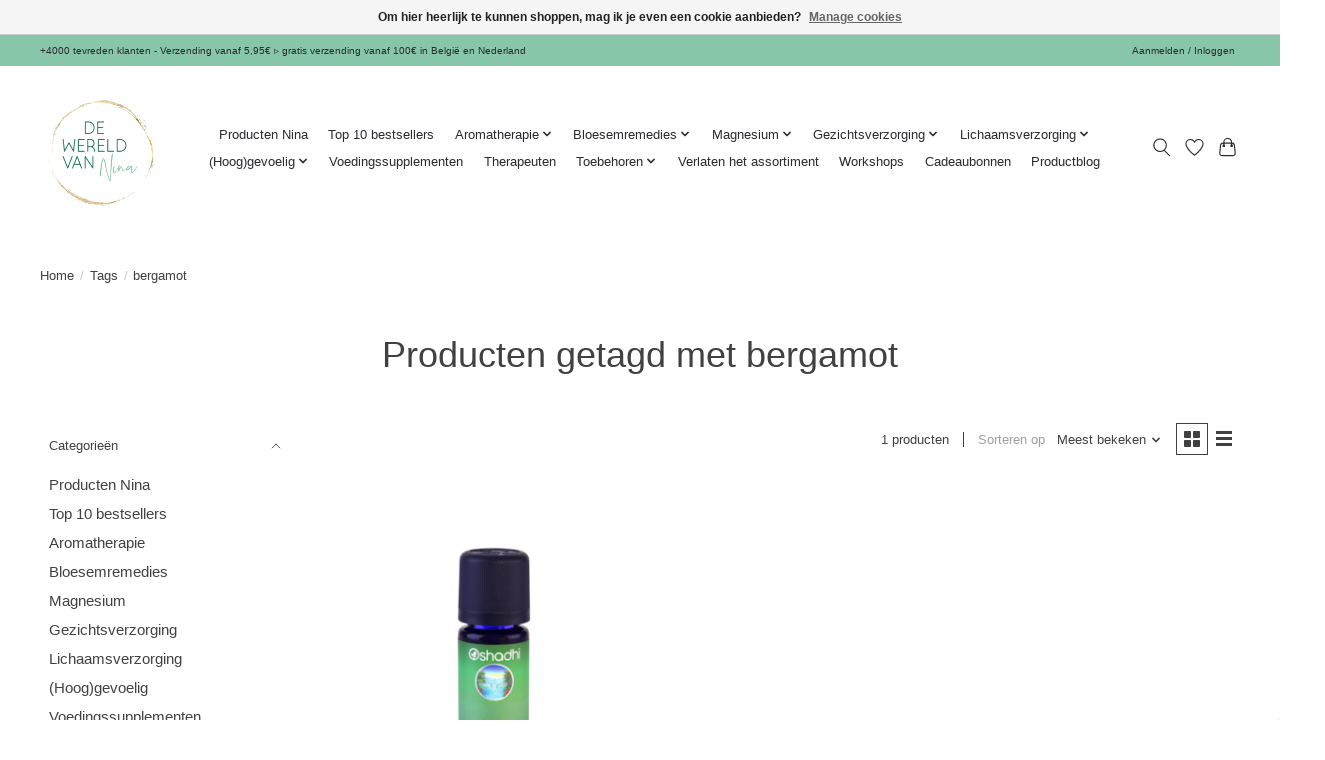

--- FILE ---
content_type: text/html;charset=utf-8
request_url: https://www.dewereldvannina.be/tags/bergamot/
body_size: 12008
content:
<!DOCTYPE html>
<html lang="nl">
  <head>
    <meta charset="utf-8"/>
<!-- [START] 'blocks/head.rain' -->
<!--

  (c) 2008-2026 Lightspeed Netherlands B.V.
  http://www.lightspeedhq.com
  Generated: 28-01-2026 @ 04:36:52

-->
<link rel="canonical" href="https://www.dewereldvannina.be/tags/bergamot/"/>
<link rel="alternate" href="https://www.dewereldvannina.be/index.rss" type="application/rss+xml" title="Nieuwe producten"/>
<link href="https://cdn.webshopapp.com/assets/cookielaw.css?2025-02-20" rel="stylesheet" type="text/css"/>
<meta name="robots" content="noodp,noydir"/>
<meta name="google-site-verification" content="-MZt-f5Lut5K80jUDPTKUeb408xWV4byVBY7eN82qd4"/>
<meta property="og:url" content="https://www.dewereldvannina.be/tags/bergamot/?source=facebook"/>
<meta property="og:site_name" content="De wereld van Nina"/>
<meta property="og:title" content="bergamot"/>
<meta property="og:description" content="Een heerlijke plek om even te verdwalen. Geniet van pure essentiele olien, fairtrade sheaboter, hydrolaten, magnesiumvlokken, badolie, kaarsen, bloesemremedies."/>
<script>
<meta name="facebook-domain-verification" content="imdpm3hbdagmlbl5p4z1gqgp831nzg" />
</script>
<script>
<!-- Google tag (gtag.js) -->
<script async src="https://www.googletagmanager.com/gtag/js?id=AW-938850465"></script>
<script>
    window.dataLayer = window.dataLayer || [];
    function gtag(){dataLayer.push(arguments);}
    gtag('js', new Date());

    gtag('config', 'AW-938850465');
</script>
</script>
<script src="https://app.dmws.plus/shop-assets/327870/dmws-plus-loader.js?id=5dda5c610d10b70be36d6731ae202b5a"></script>
<script>
<!-- TrustBox script -->
<script type="text/javascript" src="//widget.trustpilot.com/bootstrap/v5/tp.widget.bootstrap.min.js" async></script>
<!-- End TrustBox script -->
</script>
<!--[if lt IE 9]>
<script src="https://cdn.webshopapp.com/assets/html5shiv.js?2025-02-20"></script>
<![endif]-->
<!-- [END] 'blocks/head.rain' -->
    <title>bergamot - De wereld van Nina</title>
    <meta name="description" content="Een heerlijke plek om even te verdwalen. Geniet van pure essentiele olien, fairtrade sheaboter, hydrolaten, magnesiumvlokken, badolie, kaarsen, bloesemremedies." />
    <meta name="keywords" content="bergamot, zelfzorg, woelige tijden, aromatherapie, geuren, hydrolaten, hoogsensitiviteit, hsp, hooggevoelig, burn-out, depressie, vrouw-zijn, aarding, ontspanning, kristallen, etherische olieen, essentiele olien, oshadhi, findhorn essences, sheaboter" />
    <meta http-equiv="X-UA-Compatible" content="IE=edge">
    <meta name="viewport" content="width=device-width, initial-scale=1">
    <meta name="apple-mobile-web-app-capable" content="yes">
    <meta name="apple-mobile-web-app-status-bar-style" content="black">
    
    <script>document.getElementsByTagName("html")[0].className += " js";</script>

    <link rel="shortcut icon" href="https://cdn.webshopapp.com/shops/327870/themes/180855/v/1020668/assets/favicon.png?20221117173055" type="image/x-icon" />
    <link href='//fonts.googleapis.com/css?family=Nunito:400,300,600&display=swap' rel='stylesheet' type='text/css'>
<link href='//fonts.googleapis.com/css?family=Bad%20Script:400,300,600&display=swap' rel='stylesheet' type='text/css'>
    <link rel="stylesheet" href="https://cdn.webshopapp.com/assets/gui-2-0.css?2025-02-20" />
    <link rel="stylesheet" href="https://cdn.webshopapp.com/assets/gui-responsive-2-0.css?2025-02-20" />
    <link id="lightspeedframe" rel="stylesheet" href="https://cdn.webshopapp.com/shops/327870/themes/180855/assets/style.css?20260121105255" />
    <!-- browsers not supporting CSS variables -->
    <script>
      if(!('CSS' in window) || !CSS.supports('color', 'var(--color-var)')) {var cfStyle = document.getElementById('lightspeedframe');if(cfStyle) {var href = cfStyle.getAttribute('href');href = href.replace('style.css', 'style-fallback.css');cfStyle.setAttribute('href', href);}}
    </script>
    <link rel="stylesheet" href="https://cdn.webshopapp.com/shops/327870/themes/180855/assets/settings.css?20260121105255" />
    <link rel="stylesheet" href="https://cdn.webshopapp.com/shops/327870/themes/180855/assets/custom.css?20260121105255" />

    <script src="https://cdn.webshopapp.com/assets/jquery-1-9-1.js?2025-02-20"></script>
    <script src="https://cdn.webshopapp.com/assets/jquery-ui-1-10-1.js?2025-02-20"></script>

  </head>
  <body>
    
          <header class="main-header main-header--mobile js-main-header position-relative">
  <div class="main-header__top-section">
    <div class="main-header__nav-grid justify-between@md container max-width-lg text-xs padding-y-xxs">
      <div>+4000 tevreden klanten - Verzending vanaf 5,95€ ▹ gratis verzending vanaf 100€ in België en Nederland</div>
      <ul class="main-header__list flex-grow flex-basis-0 justify-end@md display@md">        
                
                        <li class="main-header__item"><a href="https://www.dewereldvannina.be/account/" class="main-header__link" title="Mijn account">Aanmelden / Inloggen</a></li>
      </ul>
    </div>
  </div>
  <div class="main-header__mobile-content container max-width-lg">
          <a href="https://www.dewereldvannina.be/" class="main-header__logo" title="De wereld van Nina - zelfzorg in woelige tijden">
        <img src="https://cdn.webshopapp.com/shops/327870/themes/180855/v/1852218/assets/logo.png?20230615201328" alt="De wereld van Nina - zelfzorg in woelige tijden">
              </a>
        
    <div class="flex items-center">
            <a href="https://www.dewereldvannina.be/account/wishlist/" class="main-header__mobile-btn js-tab-focus">
        <svg class="icon" viewBox="0 0 24 25" fill="none"><title>Ga naar verlanglijst</title><path d="M11.3785 4.50387L12 5.42378L12.6215 4.50387C13.6598 2.96698 15.4376 1.94995 17.4545 1.94995C20.65 1.94995 23.232 4.49701 23.25 7.6084C23.2496 8.53335 22.927 9.71432 22.3056 11.056C21.689 12.3875 20.8022 13.8258 19.7333 15.249C17.6019 18.0872 14.7978 20.798 12.0932 22.4477L12 22.488L11.9068 22.4477C9.20215 20.798 6.3981 18.0872 4.26667 15.249C3.1978 13.8258 2.31101 12.3875 1.69437 11.056C1.07303 9.71436 0.750466 8.53342 0.75 7.60848C0.767924 4.49706 3.34993 1.94995 6.54545 1.94995C8.56242 1.94995 10.3402 2.96698 11.3785 4.50387Z" stroke="currentColor" stroke-width="1.5" fill="none"/></svg>
        <span class="sr-only">Verlanglijst</span>
      </a>
            <button class="reset main-header__mobile-btn js-tab-focus" aria-controls="cartDrawer">
        <svg class="icon" viewBox="0 0 24 25" fill="none"><title>Winkelwagen in-/uitschakelen</title><path d="M2.90171 9.65153C3.0797 8.00106 4.47293 6.75 6.13297 6.75H17.867C19.527 6.75 20.9203 8.00105 21.0982 9.65153L22.1767 19.6515C22.3839 21.5732 20.8783 23.25 18.9454 23.25H5.05454C3.1217 23.25 1.61603 21.5732 1.82328 19.6515L2.90171 9.65153Z" stroke="currentColor" stroke-width="1.5" fill="none"/>
        <path d="M7.19995 9.6001V5.7001C7.19995 2.88345 9.4833 0.600098 12.3 0.600098C15.1166 0.600098 17.4 2.88345 17.4 5.7001V9.6001" stroke="currentColor" stroke-width="1.5" fill="none"/>
        <circle cx="7.19996" cy="10.2001" r="1.8" fill="currentColor"/>
        <ellipse cx="17.4" cy="10.2001" rx="1.8" ry="1.8" fill="currentColor"/></svg>
        <span class="sr-only">Winkelwagen</span>
              </button>

      <button class="reset anim-menu-btn js-anim-menu-btn main-header__nav-control js-tab-focus" aria-label="Toggle menu">
        <i class="anim-menu-btn__icon anim-menu-btn__icon--close" aria-hidden="true"></i>
      </button>
    </div>
  </div>

  <div class="main-header__nav" role="navigation">
    <div class="main-header__nav-grid justify-between@md container max-width-lg">
      <div class="main-header__nav-logo-wrapper flex-shrink-0">
        
                  <a href="https://www.dewereldvannina.be/" class="main-header__logo" title="De wereld van Nina - zelfzorg in woelige tijden">
            <img src="https://cdn.webshopapp.com/shops/327870/themes/180855/v/1852218/assets/logo.png?20230615201328" alt="De wereld van Nina - zelfzorg in woelige tijden">
                      </a>
              </div>
      
      <form action="https://www.dewereldvannina.be/search/" method="get" role="search" class="padding-y-md hide@md">
        <label class="sr-only" for="searchInputMobile">Zoeken</label>
        <input class="header-v3__nav-form-control form-control width-100%" value="" autocomplete="off" type="search" name="q" id="searchInputMobile" placeholder="Zoeken ...">
      </form>

      <ul class="main-header__list flex-grow flex-basis-0 flex-wrap justify-center@md">
        
        
                <li class="main-header__item">
          <a class="main-header__link" href="https://www.dewereldvannina.be/producten-nina/">
            Producten Nina                                    
          </a>
                  </li>
                <li class="main-header__item">
          <a class="main-header__link" href="https://www.dewereldvannina.be/top-10-bestsellers/">
            Top 10 bestsellers                                     
          </a>
                  </li>
                <li class="main-header__item js-main-nav__item">
          <a class="main-header__link js-main-nav__control" href="https://www.dewereldvannina.be/aromatherapie/">
            <span>Aromatherapie</span>            <svg class="main-header__dropdown-icon icon" viewBox="0 0 16 16"><polygon fill="currentColor" points="8,11.4 2.6,6 4,4.6 8,8.6 12,4.6 13.4,6 "></polygon></svg>                        <i class="main-header__arrow-icon" aria-hidden="true">
              <svg class="icon" viewBox="0 0 16 16">
                <g class="icon__group" fill="none" stroke="currentColor" stroke-linecap="square" stroke-miterlimit="10" stroke-width="2">
                  <path d="M2 2l12 12" />
                  <path d="M14 2L2 14" />
                </g>
              </svg>
            </i>
                        
          </a>
                    <ul class="main-header__dropdown">
            <li class="main-header__dropdown-item"><a href="https://www.dewereldvannina.be/aromatherapie/" class="main-header__dropdown-link hide@md">Alle Aromatherapie</a></li>
                        <li class="main-header__dropdown-item">
              <a class="main-header__dropdown-link" href="https://www.dewereldvannina.be/aromatherapie/aloe-vera-gels/">
                Aloë vera gels
                                              </a>

                          </li>
                        <li class="main-header__dropdown-item">
              <a class="main-header__dropdown-link" href="https://www.dewereldvannina.be/aromatherapie/aromabalsems/">
                Aromabalsems
                                              </a>

                          </li>
                        <li class="main-header__dropdown-item">
              <a class="main-header__dropdown-link" href="https://www.dewereldvannina.be/aromatherapie/aromarollers/">
                Aromarollers
                                              </a>

                          </li>
                        <li class="main-header__dropdown-item">
              <a class="main-header__dropdown-link" href="https://www.dewereldvannina.be/aromatherapie/aromasprays/">
                Aromasprays
                                              </a>

                          </li>
                        <li class="main-header__dropdown-item">
              <a class="main-header__dropdown-link" href="https://www.dewereldvannina.be/aromatherapie/bad-en-doucheolie/">
                Bad- en doucheolie
                                              </a>

                          </li>
                        <li class="main-header__dropdown-item">
              <a class="main-header__dropdown-link" href="https://www.dewereldvannina.be/aromatherapie/basisolie/">
                Basisolie
                                              </a>

                          </li>
                        <li class="main-header__dropdown-item">
              <a class="main-header__dropdown-link" href="https://www.dewereldvannina.be/aromatherapie/diffusers-aromabranders/">
                Diffusers &amp; aromabranders
                                              </a>

                          </li>
                        <li class="main-header__dropdown-item js-main-nav__item position-relative">
              <a class="main-header__dropdown-link js-main-nav__control flex justify-between " href="https://www.dewereldvannina.be/aromatherapie/essentiele-olien/">
                Essentiële oliën
                <svg class="dropdown__desktop-icon icon" aria-hidden="true" viewBox="0 0 12 12"><polyline stroke-width="1" stroke="currentColor" fill="none" stroke-linecap="round" stroke-linejoin="round" points="3.5 0.5 9.5 6 3.5 11.5"></polyline></svg>                                <i class="main-header__arrow-icon" aria-hidden="true">
                  <svg class="icon" viewBox="0 0 16 16">
                    <g class="icon__group" fill="none" stroke="currentColor" stroke-linecap="square" stroke-miterlimit="10" stroke-width="2">
                      <path d="M2 2l12 12" />
                      <path d="M14 2L2 14" />
                    </g>
                  </svg>
                </i>
                              </a>

                            <ul class="main-header__dropdown">
                <li><a href="https://www.dewereldvannina.be/aromatherapie/essentiele-olien/" class="main-header__dropdown-link hide@md">Alle Essentiële oliën</a></li>
                                <li><a class="main-header__dropdown-link" href="https://www.dewereldvannina.be/aromatherapie/essentiele-olien/essentiele-olien-enkelvoudig/">Essentiële oliën enkelvoudig</a></li>
                                <li><a class="main-header__dropdown-link" href="https://www.dewereldvannina.be/aromatherapie/essentiele-olien/essentiele-olien-synergieen/">Essentiële oliën synergieën</a></li>
                                <li><a class="main-header__dropdown-link" href="https://www.dewereldvannina.be/aromatherapie/essentiele-olien/essentiele-olie-in-jojobaolie/">Essentiële olie in jojobaolie</a></li>
                              </ul>
                          </li>
                        <li class="main-header__dropdown-item">
              <a class="main-header__dropdown-link" href="https://www.dewereldvannina.be/aromatherapie/hydrolaten/">
                Hydrolaten
                                              </a>

                          </li>
                        <li class="main-header__dropdown-item">
              <a class="main-header__dropdown-link" href="https://www.dewereldvannina.be/aromatherapie/massageolie/">
                Massageolie
                                              </a>

                          </li>
                        <li class="main-header__dropdown-item">
              <a class="main-header__dropdown-link" href="https://www.dewereldvannina.be/aromatherapie/natuurlijk-parfum/">
                Natuurlijk parfum
                                              </a>

                          </li>
                        <li class="main-header__dropdown-item">
              <a class="main-header__dropdown-link" href="https://www.dewereldvannina.be/aromatherapie/toebehoren/">
                Toebehoren
                                              </a>

                          </li>
                      </ul>
                  </li>
                <li class="main-header__item js-main-nav__item">
          <a class="main-header__link js-main-nav__control" href="https://www.dewereldvannina.be/bloesemremedies/">
            <span>Bloesemremedies</span>            <svg class="main-header__dropdown-icon icon" viewBox="0 0 16 16"><polygon fill="currentColor" points="8,11.4 2.6,6 4,4.6 8,8.6 12,4.6 13.4,6 "></polygon></svg>                        <i class="main-header__arrow-icon" aria-hidden="true">
              <svg class="icon" viewBox="0 0 16 16">
                <g class="icon__group" fill="none" stroke="currentColor" stroke-linecap="square" stroke-miterlimit="10" stroke-width="2">
                  <path d="M2 2l12 12" />
                  <path d="M14 2L2 14" />
                </g>
              </svg>
            </i>
                        
          </a>
                    <ul class="main-header__dropdown">
            <li class="main-header__dropdown-item"><a href="https://www.dewereldvannina.be/bloesemremedies/" class="main-header__dropdown-link hide@md">Alle Bloesemremedies</a></li>
                        <li class="main-header__dropdown-item">
              <a class="main-header__dropdown-link" href="https://www.dewereldvannina.be/bloesemremedies/aura-roomspray/">
                Aura &amp; roomspray
                                              </a>

                          </li>
                        <li class="main-header__dropdown-item">
              <a class="main-header__dropdown-link" href="https://www.dewereldvannina.be/bloesemremedies/remedies/">
                Remedies
                                              </a>

                          </li>
                        <li class="main-header__dropdown-item">
              <a class="main-header__dropdown-link" href="https://www.dewereldvannina.be/bloesemremedies/online-consult/">
                Online consult
                                              </a>

                          </li>
                      </ul>
                  </li>
                <li class="main-header__item js-main-nav__item">
          <a class="main-header__link js-main-nav__control" href="https://www.dewereldvannina.be/magnesium/">
            <span>Magnesium</span>            <svg class="main-header__dropdown-icon icon" viewBox="0 0 16 16"><polygon fill="currentColor" points="8,11.4 2.6,6 4,4.6 8,8.6 12,4.6 13.4,6 "></polygon></svg>                        <i class="main-header__arrow-icon" aria-hidden="true">
              <svg class="icon" viewBox="0 0 16 16">
                <g class="icon__group" fill="none" stroke="currentColor" stroke-linecap="square" stroke-miterlimit="10" stroke-width="2">
                  <path d="M2 2l12 12" />
                  <path d="M14 2L2 14" />
                </g>
              </svg>
            </i>
                        
          </a>
                    <ul class="main-header__dropdown">
            <li class="main-header__dropdown-item"><a href="https://www.dewereldvannina.be/magnesium/" class="main-header__dropdown-link hide@md">Alle Magnesium</a></li>
                        <li class="main-header__dropdown-item">
              <a class="main-header__dropdown-link" href="https://www.dewereldvannina.be/magnesium/oraal-supplement/">
                Oraal supplement
                                              </a>

                          </li>
                        <li class="main-header__dropdown-item">
              <a class="main-header__dropdown-link" href="https://www.dewereldvannina.be/magnesium/magnesiumolie/">
                Magnesiumolie
                                              </a>

                          </li>
                        <li class="main-header__dropdown-item">
              <a class="main-header__dropdown-link" href="https://www.dewereldvannina.be/magnesium/voetbadvlokken/">
                (Voet)badvlokken
                                              </a>

                          </li>
                        <li class="main-header__dropdown-item">
              <a class="main-header__dropdown-link" href="https://www.dewereldvannina.be/magnesium/lichaamsverzorging-met-magnesium/">
                Lichaamsverzorging met magnesium
                                              </a>

                          </li>
                        <li class="main-header__dropdown-item">
              <a class="main-header__dropdown-link" href="https://www.dewereldvannina.be/magnesium/spiergel/">
                Spiergel
                                              </a>

                          </li>
                      </ul>
                  </li>
                <li class="main-header__item js-main-nav__item">
          <a class="main-header__link js-main-nav__control" href="https://www.dewereldvannina.be/gezichtsverzorging/">
            <span>Gezichtsverzorging</span>            <svg class="main-header__dropdown-icon icon" viewBox="0 0 16 16"><polygon fill="currentColor" points="8,11.4 2.6,6 4,4.6 8,8.6 12,4.6 13.4,6 "></polygon></svg>                        <i class="main-header__arrow-icon" aria-hidden="true">
              <svg class="icon" viewBox="0 0 16 16">
                <g class="icon__group" fill="none" stroke="currentColor" stroke-linecap="square" stroke-miterlimit="10" stroke-width="2">
                  <path d="M2 2l12 12" />
                  <path d="M14 2L2 14" />
                </g>
              </svg>
            </i>
                        
          </a>
                    <ul class="main-header__dropdown">
            <li class="main-header__dropdown-item"><a href="https://www.dewereldvannina.be/gezichtsverzorging/" class="main-header__dropdown-link hide@md">Alle Gezichtsverzorging</a></li>
                        <li class="main-header__dropdown-item">
              <a class="main-header__dropdown-link" href="https://www.dewereldvannina.be/gezichtsverzorging/reiniger/">
                Reiniger
                                              </a>

                          </li>
                        <li class="main-header__dropdown-item">
              <a class="main-header__dropdown-link" href="https://www.dewereldvannina.be/gezichtsverzorging/toner/">
                Toner
                                              </a>

                          </li>
                        <li class="main-header__dropdown-item">
              <a class="main-header__dropdown-link" href="https://www.dewereldvannina.be/gezichtsverzorging/dag-nachtcreme/">
                Dag &amp; nachtcreme
                                              </a>

                          </li>
                        <li class="main-header__dropdown-item">
              <a class="main-header__dropdown-link" href="https://www.dewereldvannina.be/gezichtsverzorging/serum/">
                Serum
                                              </a>

                          </li>
                        <li class="main-header__dropdown-item">
              <a class="main-header__dropdown-link" href="https://www.dewereldvannina.be/gezichtsverzorging/probleemhuid/">
                Probleemhuid
                                              </a>

                          </li>
                        <li class="main-header__dropdown-item">
              <a class="main-header__dropdown-link" href="https://www.dewereldvannina.be/gezichtsverzorging/lippenverzorging/">
                Lippenverzorging
                                              </a>

                          </li>
                        <li class="main-header__dropdown-item">
              <a class="main-header__dropdown-link" href="https://www.dewereldvannina.be/gezichtsverzorging/accessoires/">
                Accessoires
                                              </a>

                          </li>
                      </ul>
                  </li>
                <li class="main-header__item js-main-nav__item">
          <a class="main-header__link js-main-nav__control" href="https://www.dewereldvannina.be/lichaamsverzorging/">
            <span>Lichaamsverzorging</span>            <svg class="main-header__dropdown-icon icon" viewBox="0 0 16 16"><polygon fill="currentColor" points="8,11.4 2.6,6 4,4.6 8,8.6 12,4.6 13.4,6 "></polygon></svg>                        <i class="main-header__arrow-icon" aria-hidden="true">
              <svg class="icon" viewBox="0 0 16 16">
                <g class="icon__group" fill="none" stroke="currentColor" stroke-linecap="square" stroke-miterlimit="10" stroke-width="2">
                  <path d="M2 2l12 12" />
                  <path d="M14 2L2 14" />
                </g>
              </svg>
            </i>
                        
          </a>
                    <ul class="main-header__dropdown">
            <li class="main-header__dropdown-item"><a href="https://www.dewereldvannina.be/lichaamsverzorging/" class="main-header__dropdown-link hide@md">Alle Lichaamsverzorging</a></li>
                        <li class="main-header__dropdown-item">
              <a class="main-header__dropdown-link" href="https://www.dewereldvannina.be/lichaamsverzorging/bad-en-doucheolie/">
                Bad- en doucheolie
                                              </a>

                          </li>
                        <li class="main-header__dropdown-item">
              <a class="main-header__dropdown-link" href="https://www.dewereldvannina.be/lichaamsverzorging/badzout/">
                Badzout
                                              </a>

                          </li>
                        <li class="main-header__dropdown-item">
              <a class="main-header__dropdown-link" href="https://www.dewereldvannina.be/lichaamsverzorging/body-massageolie/">
                Body &amp; massageolie
                                              </a>

                          </li>
                        <li class="main-header__dropdown-item">
              <a class="main-header__dropdown-link" href="https://www.dewereldvannina.be/lichaamsverzorging/deodorant/">
                Deodorant
                                              </a>

                          </li>
                        <li class="main-header__dropdown-item">
              <a class="main-header__dropdown-link" href="https://www.dewereldvannina.be/lichaamsverzorging/hand-bodylotion/">
                Hand &amp; bodylotion
                                              </a>

                          </li>
                        <li class="main-header__dropdown-item js-main-nav__item position-relative">
              <a class="main-header__dropdown-link js-main-nav__control flex justify-between " href="https://www.dewereldvannina.be/lichaamsverzorging/mama-baby/">
                Mama &amp; baby
                <svg class="dropdown__desktop-icon icon" aria-hidden="true" viewBox="0 0 12 12"><polyline stroke-width="1" stroke="currentColor" fill="none" stroke-linecap="round" stroke-linejoin="round" points="3.5 0.5 9.5 6 3.5 11.5"></polyline></svg>                                <i class="main-header__arrow-icon" aria-hidden="true">
                  <svg class="icon" viewBox="0 0 16 16">
                    <g class="icon__group" fill="none" stroke="currentColor" stroke-linecap="square" stroke-miterlimit="10" stroke-width="2">
                      <path d="M2 2l12 12" />
                      <path d="M14 2L2 14" />
                    </g>
                  </svg>
                </i>
                              </a>

                            <ul class="main-header__dropdown">
                <li><a href="https://www.dewereldvannina.be/lichaamsverzorging/mama-baby/" class="main-header__dropdown-link hide@md">Alle Mama &amp; baby</a></li>
                                <li><a class="main-header__dropdown-link" href="https://www.dewereldvannina.be/lichaamsverzorging/mama-baby/mama/">Mama</a></li>
                                <li><a class="main-header__dropdown-link" href="https://www.dewereldvannina.be/lichaamsverzorging/mama-baby/baby/">Baby</a></li>
                              </ul>
                          </li>
                        <li class="main-header__dropdown-item">
              <a class="main-header__dropdown-link" href="https://www.dewereldvannina.be/lichaamsverzorging/probleemhuid/">
                Probleemhuid
                                              </a>

                          </li>
                        <li class="main-header__dropdown-item">
              <a class="main-header__dropdown-link" href="https://www.dewereldvannina.be/lichaamsverzorging/shampoobars/">
                Shampoo(bars)
                                              </a>

                          </li>
                        <li class="main-header__dropdown-item">
              <a class="main-header__dropdown-link" href="https://www.dewereldvannina.be/lichaamsverzorging/zeepbar/">
                Zeepbar
                                              </a>

                          </li>
                        <li class="main-header__dropdown-item">
              <a class="main-header__dropdown-link" href="https://www.dewereldvannina.be/lichaamsverzorging/zomerproducten/">
                Zomerproducten
                                              </a>

                          </li>
                        <li class="main-header__dropdown-item">
              <a class="main-header__dropdown-link" href="https://www.dewereldvannina.be/lichaamsverzorging/voetverzorging/">
                Voetverzorging
                                              </a>

                          </li>
                        <li class="main-header__dropdown-item">
              <a class="main-header__dropdown-link" href="https://www.dewereldvannina.be/lichaamsverzorging/accessoires/">
                Accessoires
                                              </a>

                          </li>
                      </ul>
                  </li>
                <li class="main-header__item js-main-nav__item">
          <a class="main-header__link js-main-nav__control" href="https://www.dewereldvannina.be/hooggevoelig/">
            <span>(Hoog)gevoelig</span>            <svg class="main-header__dropdown-icon icon" viewBox="0 0 16 16"><polygon fill="currentColor" points="8,11.4 2.6,6 4,4.6 8,8.6 12,4.6 13.4,6 "></polygon></svg>                        <i class="main-header__arrow-icon" aria-hidden="true">
              <svg class="icon" viewBox="0 0 16 16">
                <g class="icon__group" fill="none" stroke="currentColor" stroke-linecap="square" stroke-miterlimit="10" stroke-width="2">
                  <path d="M2 2l12 12" />
                  <path d="M14 2L2 14" />
                </g>
              </svg>
            </i>
                        
          </a>
                    <ul class="main-header__dropdown">
            <li class="main-header__dropdown-item"><a href="https://www.dewereldvannina.be/hooggevoelig/" class="main-header__dropdown-link hide@md">Alle (Hoog)gevoelig</a></li>
                        <li class="main-header__dropdown-item">
              <a class="main-header__dropdown-link" href="https://www.dewereldvannina.be/hooggevoelig/kinderen/">
                Kinderen
                                              </a>

                          </li>
                        <li class="main-header__dropdown-item">
              <a class="main-header__dropdown-link" href="https://www.dewereldvannina.be/hooggevoelig/volwassenen/">
                Volwassenen
                                              </a>

                          </li>
                      </ul>
                  </li>
                <li class="main-header__item">
          <a class="main-header__link" href="https://www.dewereldvannina.be/voedingssupplementen/">
            Voedingssupplementen                                    
          </a>
                  </li>
                <li class="main-header__item">
          <a class="main-header__link" href="https://www.dewereldvannina.be/therapeuten/">
            Therapeuten                                    
          </a>
                  </li>
                <li class="main-header__item js-main-nav__item">
          <a class="main-header__link js-main-nav__control" href="https://www.dewereldvannina.be/toebehoren/">
            <span>Toebehoren</span>            <svg class="main-header__dropdown-icon icon" viewBox="0 0 16 16"><polygon fill="currentColor" points="8,11.4 2.6,6 4,4.6 8,8.6 12,4.6 13.4,6 "></polygon></svg>                        <i class="main-header__arrow-icon" aria-hidden="true">
              <svg class="icon" viewBox="0 0 16 16">
                <g class="icon__group" fill="none" stroke="currentColor" stroke-linecap="square" stroke-miterlimit="10" stroke-width="2">
                  <path d="M2 2l12 12" />
                  <path d="M14 2L2 14" />
                </g>
              </svg>
            </i>
                        
          </a>
                    <ul class="main-header__dropdown">
            <li class="main-header__dropdown-item"><a href="https://www.dewereldvannina.be/toebehoren/" class="main-header__dropdown-link hide@md">Alle Toebehoren</a></li>
                        <li class="main-header__dropdown-item">
              <a class="main-header__dropdown-link" href="https://www.dewereldvannina.be/toebehoren/boeken/">
                Boeken
                                              </a>

                          </li>
                        <li class="main-header__dropdown-item">
              <a class="main-header__dropdown-link" href="https://www.dewereldvannina.be/toebehoren/decoratie/">
                Decoratie
                                              </a>

                          </li>
                        <li class="main-header__dropdown-item">
              <a class="main-header__dropdown-link" href="https://www.dewereldvannina.be/toebehoren/kaarsen/">
                Kaarsen
                                              </a>

                          </li>
                        <li class="main-header__dropdown-item">
              <a class="main-header__dropdown-link" href="https://www.dewereldvannina.be/toebehoren/massagetools/">
                Massagetools
                                              </a>

                          </li>
                        <li class="main-header__dropdown-item">
              <a class="main-header__dropdown-link" href="https://www.dewereldvannina.be/toebehoren/pendels/">
                Pendels
                                              </a>

                          </li>
                        <li class="main-header__dropdown-item">
              <a class="main-header__dropdown-link" href="https://www.dewereldvannina.be/toebehoren/wierook-smudgesticks/">
                Wierook &amp; smudgesticks
                                              </a>

                          </li>
                      </ul>
                  </li>
                <li class="main-header__item">
          <a class="main-header__link" href="https://www.dewereldvannina.be/verlaten-het-assortiment/">
            Verlaten het assortiment                                    
          </a>
                  </li>
                <li class="main-header__item">
          <a class="main-header__link" href="https://www.dewereldvannina.be/workshops/">
            Workshops                                    
          </a>
                  </li>
        
                <li class="main-header__item">
            <a class="main-header__link" href="https://www.dewereldvannina.be/giftcard/" >Cadeaubonnen</a>
        </li>
        
                              <li class="main-header__item">
              <a class="main-header__link" href="https://www.dewereldvannina.be/blogs/productblog/">Productblog</a>
            </li>
                  
        
                
        <li class="main-header__item hide@md">
          <ul class="main-header__list main-header__list--mobile-items">        
            
                                    <li class="main-header__item"><a href="https://www.dewereldvannina.be/account/" class="main-header__link" title="Mijn account">Aanmelden / Inloggen</a></li>
          </ul>
        </li>
        
      </ul>

      <ul class="main-header__list flex-shrink-0 justify-end@md display@md">
        <li class="main-header__item">
          
          <button class="reset switch-icon main-header__link main-header__link--icon js-toggle-search js-switch-icon js-tab-focus" aria-label="Toggle icon">
            <svg class="icon switch-icon__icon--a" viewBox="0 0 24 25"><title>Zoeken in-/uitschakelen</title><path fill-rule="evenodd" clip-rule="evenodd" d="M17.6032 9.55171C17.6032 13.6671 14.267 17.0033 10.1516 17.0033C6.03621 17.0033 2.70001 13.6671 2.70001 9.55171C2.70001 5.4363 6.03621 2.1001 10.1516 2.1001C14.267 2.1001 17.6032 5.4363 17.6032 9.55171ZM15.2499 16.9106C13.8031 17.9148 12.0461 18.5033 10.1516 18.5033C5.20779 18.5033 1.20001 14.4955 1.20001 9.55171C1.20001 4.60787 5.20779 0.600098 10.1516 0.600098C15.0955 0.600098 19.1032 4.60787 19.1032 9.55171C19.1032 12.0591 18.0724 14.3257 16.4113 15.9507L23.2916 22.8311C23.5845 23.1239 23.5845 23.5988 23.2916 23.8917C22.9987 24.1846 22.5239 24.1846 22.231 23.8917L15.2499 16.9106Z" fill="currentColor"/></svg>

            <svg class="icon switch-icon__icon--b" viewBox="0 0 32 32"><title>Zoeken in-/uitschakelen</title><g fill="none" stroke="currentColor" stroke-miterlimit="10" stroke-linecap="round" stroke-linejoin="round" stroke-width="2"><line x1="27" y1="5" x2="5" y2="27"></line><line x1="27" y1="27" x2="5" y2="5"></line></g></svg>
          </button>

        </li>
                <li class="main-header__item">
          <a href="https://www.dewereldvannina.be/account/wishlist/" class="main-header__link main-header__link--icon">
            <svg class="icon" viewBox="0 0 24 25" fill="none"><title>Ga naar verlanglijst</title><path d="M11.3785 4.50387L12 5.42378L12.6215 4.50387C13.6598 2.96698 15.4376 1.94995 17.4545 1.94995C20.65 1.94995 23.232 4.49701 23.25 7.6084C23.2496 8.53335 22.927 9.71432 22.3056 11.056C21.689 12.3875 20.8022 13.8258 19.7333 15.249C17.6019 18.0872 14.7978 20.798 12.0932 22.4477L12 22.488L11.9068 22.4477C9.20215 20.798 6.3981 18.0872 4.26667 15.249C3.1978 13.8258 2.31101 12.3875 1.69437 11.056C1.07303 9.71436 0.750466 8.53342 0.75 7.60848C0.767924 4.49706 3.34993 1.94995 6.54545 1.94995C8.56242 1.94995 10.3402 2.96698 11.3785 4.50387Z" stroke="currentColor" stroke-width="1.5" fill="none"/></svg>
            <span class="sr-only">Verlanglijst</span>
          </a>
        </li>
                <li class="main-header__item">
          <a href="#0" class="main-header__link main-header__link--icon" aria-controls="cartDrawer">
            <svg class="icon" viewBox="0 0 24 25" fill="none"><title>Winkelwagen in-/uitschakelen</title><path d="M2.90171 9.65153C3.0797 8.00106 4.47293 6.75 6.13297 6.75H17.867C19.527 6.75 20.9203 8.00105 21.0982 9.65153L22.1767 19.6515C22.3839 21.5732 20.8783 23.25 18.9454 23.25H5.05454C3.1217 23.25 1.61603 21.5732 1.82328 19.6515L2.90171 9.65153Z" stroke="currentColor" stroke-width="1.5" fill="none"/>
            <path d="M7.19995 9.6001V5.7001C7.19995 2.88345 9.4833 0.600098 12.3 0.600098C15.1166 0.600098 17.4 2.88345 17.4 5.7001V9.6001" stroke="currentColor" stroke-width="1.5" fill="none"/>
            <circle cx="7.19996" cy="10.2001" r="1.8" fill="currentColor"/>
            <ellipse cx="17.4" cy="10.2001" rx="1.8" ry="1.8" fill="currentColor"/></svg>
            <span class="sr-only">Winkelwagen</span>
                      </a>
        </li>
      </ul>
      
    	<div class="main-header__search-form bg">
        <form action="https://www.dewereldvannina.be/search/" method="get" role="search" class="container max-width-lg">
          <label class="sr-only" for="searchInput">Zoeken</label>
          <input class="header-v3__nav-form-control form-control width-100%" value="" autocomplete="off" type="search" name="q" id="searchInput" placeholder="Zoeken ...">
        </form>
      </div>
      
    </div>
  </div>
</header>

<div class="drawer dr-cart js-drawer" id="cartDrawer">
  <div class="drawer__content bg shadow-md flex flex-column" role="alertdialog" aria-labelledby="drawer-cart-title">
    <header class="flex items-center justify-between flex-shrink-0 padding-x-md padding-y-md">
      <h1 id="drawer-cart-title" class="text-base text-truncate">Winkelwagen</h1>

      <button class="reset drawer__close-btn js-drawer__close js-tab-focus">
        <svg class="icon icon--xs" viewBox="0 0 16 16"><title>Winkelwagenpaneel sluiten</title><g stroke-width="2" stroke="currentColor" fill="none" stroke-linecap="round" stroke-linejoin="round" stroke-miterlimit="10"><line x1="13.5" y1="2.5" x2="2.5" y2="13.5"></line><line x1="2.5" y1="2.5" x2="13.5" y2="13.5"></line></g></svg>
      </button>
    </header>

    <div class="drawer__body padding-x-md padding-bottom-sm js-drawer__body">
            <p class="margin-y-xxxl color-contrast-medium text-sm text-center">Je winkelwagen is momenteel leeg</p>
          </div>

    <footer class="padding-x-md padding-y-md flex-shrink-0">
      <p class="text-sm text-center color-contrast-medium margin-bottom-sm">Betaal veilig met:</p>
      <p class="text-sm flex flex-wrap gap-xs text-xs@md justify-center">
                  <a href="https://www.dewereldvannina.be/service/payment-methods/" title="iDEAL">
            <img src="https://cdn.webshopapp.com/assets/icon-payment-ideal.png?2025-02-20" alt="iDEAL" height="16" />
          </a>
                  <a href="https://www.dewereldvannina.be/service/payment-methods/" title="PayPal">
            <img src="https://cdn.webshopapp.com/assets/icon-payment-paypal.png?2025-02-20" alt="PayPal" height="16" />
          </a>
                  <a href="https://www.dewereldvannina.be/service/payment-methods/" title="Bank transfer">
            <img src="https://cdn.webshopapp.com/assets/icon-payment-banktransfer.png?2025-02-20" alt="Bank transfer" height="16" />
          </a>
                  <a href="https://www.dewereldvannina.be/service/payment-methods/" title="MasterCard">
            <img src="https://cdn.webshopapp.com/assets/icon-payment-mastercard.png?2025-02-20" alt="MasterCard" height="16" />
          </a>
                  <a href="https://www.dewereldvannina.be/service/payment-methods/" title="Visa">
            <img src="https://cdn.webshopapp.com/assets/icon-payment-visa.png?2025-02-20" alt="Visa" height="16" />
          </a>
                  <a href="https://www.dewereldvannina.be/service/payment-methods/" title="Maestro">
            <img src="https://cdn.webshopapp.com/assets/icon-payment-maestro.png?2025-02-20" alt="Maestro" height="16" />
          </a>
                  <a href="https://www.dewereldvannina.be/service/payment-methods/" title="Klarna.">
            <img src="https://cdn.webshopapp.com/assets/icon-payment-klarnapaylater.png?2025-02-20" alt="Klarna." height="16" />
          </a>
                  <a href="https://www.dewereldvannina.be/service/payment-methods/" title="Bancontact">
            <img src="https://cdn.webshopapp.com/assets/icon-payment-mistercash.png?2025-02-20" alt="Bancontact" height="16" />
          </a>
              </p>
    </footer>
  </div>
</div>            <section class="collection-page__intro container max-width-lg">
  <div class="padding-y-lg">
    <nav class="breadcrumbs text-sm" aria-label="Breadcrumbs">
  <ol class="flex flex-wrap gap-xxs">
    <li class="breadcrumbs__item">
    	<a href="https://www.dewereldvannina.be/" class="color-inherit text-underline-hover">Home</a>
      <span class="color-contrast-low margin-left-xxs" aria-hidden="true">/</span>
    </li>
        <li class="breadcrumbs__item">
            <a href="https://www.dewereldvannina.be/tags/" class="color-inherit text-underline-hover">Tags</a>
      <span class="color-contrast-low margin-left-xxs" aria-hidden="true">/</span>
          </li>
        <li class="breadcrumbs__item" aria-current="page">
            bergamot
          </li>
      </ol>
</nav>  </div>
  
  <h1 class="text-center">Producten getagd met bergamot</h1>

  </section>

<section class="collection-page__content padding-y-lg">
  <div class="container max-width-lg">
    <div class="margin-bottom-md hide@md no-js:is-hidden">
      <button class="btn btn--subtle width-100%" aria-controls="filter-panel">Filters weergeven</button>
    </div>
  
    <div class="flex@md">
      <aside class="sidebar sidebar--collection-filters sidebar--colection-filters sidebar--static@md js-sidebar" data-static-class="sidebar--sticky-on-desktop" id="filter-panel" aria-labelledby="filter-panel-title">
        <div class="sidebar__panel">
          <header class="sidebar__header z-index-2">
            <h1 class="text-md text-truncate" id="filter-panel-title">Filters</h1>
      
            <button class="reset sidebar__close-btn js-sidebar__close-btn js-tab-focus">
              <svg class="icon" viewBox="0 0 16 16"><title>Paneel sluiten</title><g stroke-width="1" stroke="currentColor" fill="none" stroke-linecap="round" stroke-linejoin="round" stroke-miterlimit="10"><line x1="13.5" y1="2.5" x2="2.5" y2="13.5"></line><line x1="2.5" y1="2.5" x2="13.5" y2="13.5"></line></g></svg>
            </button>
          </header>
      		
          <form action="https://www.dewereldvannina.be/tags/bergamot/" method="get" class="position-relative z-index-1">
            <input type="hidden" name="mode" value="grid" id="filter_form_mode" />
            <input type="hidden" name="limit" value="24" id="filter_form_limit" />
            <input type="hidden" name="sort" value="popular" id="filter_form_sort" />

            <ul class="accordion js-accordion">
                            <li class="accordion__item accordion__item--is-open js-accordion__item">
                <button class="reset accordion__header padding-y-sm padding-x-md padding-x-xs@md js-tab-focus" type="button">
                  <div>
                    <div class="text-sm@md">Categorieën</div>
                  </div>

                  <svg class="icon accordion__icon-arrow no-js:is-hidden" viewBox="0 0 16 16" aria-hidden="true">
                    <g class="icon__group" fill="none" stroke="currentColor" stroke-linecap="square" stroke-miterlimit="10">
                      <path d="M2 2l12 12" />
                      <path d="M14 2L2 14" />
                    </g>
                  </svg>
                </button>
            
                <div class="accordion__panel js-accordion__panel">
                  <div class="padding-top-xxxs padding-x-md padding-bottom-md padding-x-xs@md">
                    <ul class="filter__categories flex flex-column gap-xxs">
                                            <li class="filter-categories__item">
                        <a href="https://www.dewereldvannina.be/producten-nina/" class="color-inherit text-underline-hover">Producten Nina</a>
                        
                                              </li>
                                            <li class="filter-categories__item">
                        <a href="https://www.dewereldvannina.be/top-10-bestsellers/" class="color-inherit text-underline-hover">Top 10 bestsellers </a>
                        
                                              </li>
                                            <li class="filter-categories__item">
                        <a href="https://www.dewereldvannina.be/aromatherapie/" class="color-inherit text-underline-hover">Aromatherapie</a>
                        
                                              </li>
                                            <li class="filter-categories__item">
                        <a href="https://www.dewereldvannina.be/bloesemremedies/" class="color-inherit text-underline-hover">Bloesemremedies</a>
                        
                                              </li>
                                            <li class="filter-categories__item">
                        <a href="https://www.dewereldvannina.be/magnesium/" class="color-inherit text-underline-hover">Magnesium</a>
                        
                                              </li>
                                            <li class="filter-categories__item">
                        <a href="https://www.dewereldvannina.be/gezichtsverzorging/" class="color-inherit text-underline-hover">Gezichtsverzorging</a>
                        
                                              </li>
                                            <li class="filter-categories__item">
                        <a href="https://www.dewereldvannina.be/lichaamsverzorging/" class="color-inherit text-underline-hover">Lichaamsverzorging</a>
                        
                                              </li>
                                            <li class="filter-categories__item">
                        <a href="https://www.dewereldvannina.be/hooggevoelig/" class="color-inherit text-underline-hover">(Hoog)gevoelig</a>
                        
                                              </li>
                                            <li class="filter-categories__item">
                        <a href="https://www.dewereldvannina.be/voedingssupplementen/" class="color-inherit text-underline-hover">Voedingssupplementen</a>
                        
                                              </li>
                                            <li class="filter-categories__item">
                        <a href="https://www.dewereldvannina.be/therapeuten/" class="color-inherit text-underline-hover">Therapeuten</a>
                        
                                              </li>
                                            <li class="filter-categories__item">
                        <a href="https://www.dewereldvannina.be/toebehoren/" class="color-inherit text-underline-hover">Toebehoren</a>
                        
                                              </li>
                                            <li class="filter-categories__item">
                        <a href="https://www.dewereldvannina.be/verlaten-het-assortiment/" class="color-inherit text-underline-hover">Verlaten het assortiment</a>
                        
                                              </li>
                                            <li class="filter-categories__item">
                        <a href="https://www.dewereldvannina.be/workshops/" class="color-inherit text-underline-hover">Workshops</a>
                        
                                              </li>
                                          </ul>
                  </div>
                </div>
              </li>
                            
                            
                            <li class="accordion__item accordion__item--is-open js-accordion__item">
                <button class="reset accordion__header padding-y-sm padding-x-md padding-x-xs@md js-tab-focus" type="button">
                  <div>
                    <div class="text-sm@md">Merken</div>
                  </div>

                  <svg class="icon accordion__icon-arrow no-js:is-hidden" viewBox="0 0 16 16" aria-hidden="true">
                    <g class="icon__group" fill="none" stroke="currentColor" stroke-linecap="square" stroke-miterlimit="10">
                      <path d="M2 2l12 12" />
                      <path d="M14 2L2 14" />
                    </g>
                  </svg>
                </button>
            
                <div class="accordion__panel js-accordion__panel">
                  <div class="padding-top-xxxs padding-x-md padding-bottom-md padding-x-xs@md">
                    <ul class="filter__radio-list flex flex-column gap-xxxs">
                                            <li>
                        <input class="radio" type="radio" name="brand" id="brand-0" value="0" checked onchange="this.form.submit()">
                        <label for="brand-0">Alle merken</label>
                      </li>
                                            <li>
                        <input class="radio" type="radio" name="brand" id="brand-4292978" value="4292978" onchange="this.form.submit()">
                        <label for="brand-4292978">Oshadhi</label>
                      </li>
                                          </ul>
                  </div>
                </div>
              </li>
                          
              <li class="accordion__item accordion__item--is-open accordion__item--is-open js-accordion__item">
                <button class="reset accordion__header padding-y-sm padding-x-md padding-x-xs@md js-tab-focus" type="button">
                  <div>
                    <div class="text-sm@md">Prijs</div>
                  </div>

                  <svg class="icon accordion__icon-arrow no-js:is-hidden" viewBox="0 0 16 16" aria-hidden="true">
                    <g class="icon__group" fill="none" stroke="currentColor" stroke-linecap="square" stroke-miterlimit="10">
                      <path d="M2 2l12 12" />
                      <path d="M14 2L2 14" />
                    </g>
                  </svg>
                </button>
            
                <div class="accordion__panel js-accordion__panel">
                  <div class="padding-top-xxxs padding-x-md padding-bottom-md padding-x-xs@md flex justify-center">
                    <div class="slider slider--multi-value js-slider">
                      <div class="slider__range">
                        <label class="sr-only" for="slider-min-value">Minimale prijswaarde</label>
                        <input class="slider__input" type="range" id="slider-min-value" name="min" min="0" max="15" step="1" value="0" onchange="this.form.submit()">
                      </div>
                  
                      <div class="slider__range">
                        <label class="sr-only" for="slider-max-value"> Price maximum value</label>
                        <input class="slider__input" type="range" id="slider-max-value" name="max" min="0" max="15" step="1" value="15" onchange="this.form.submit()">
                      </div>
                  
                      <div class="margin-top-xs text-center text-sm" aria-hidden="true">
                        <span class="slider__value">€<span class="js-slider__value">0</span> - €<span class="js-slider__value">15</span></span>
                      </div>
                    </div>
                  </div>
                </div>
              </li>
          
            </ul>
          </form>
        </div>
      </aside>
      
      <main class="flex-grow padding-left-xl@md">
        <form action="https://www.dewereldvannina.be/tags/bergamot/" method="get" class="flex gap-sm items-center justify-end margin-bottom-sm">
          <input type="hidden" name="min" value="0" id="filter_form_min" />
          <input type="hidden" name="max" value="15" id="filter_form_max" />
          <input type="hidden" name="brand" value="0" id="filter_form_brand" />
          <input type="hidden" name="limit" value="24" id="filter_form_limit" />
                    
          <p class="text-sm">1 producten</p>

          <div class="separator"></div>

          <div class="flex items-baseline">
            <label class="text-sm color-contrast-medium margin-right-sm" for="select-sorting">Sorteren op</label>

            <div class="select inline-block js-select" data-trigger-class="reset text-sm text-underline-hover inline-flex items-center cursor-pointer js-tab-focus">
              <select name="sort" id="select-sorting" onchange="this.form.submit()">
                                  <option value="popular" selected="selected">Meest bekeken</option>
                                  <option value="newest">Nieuwste producten</option>
                                  <option value="lowest">Laagste prijs</option>
                                  <option value="highest">Hoogste prijs</option>
                                  <option value="asc">Naam oplopend</option>
                                  <option value="desc">Naam aflopend</option>
                              </select>

              <svg class="icon icon--xxs margin-left-xxxs" aria-hidden="true" viewBox="0 0 16 16"><polygon fill="currentColor" points="8,11.4 2.6,6 4,4.6 8,8.6 12,4.6 13.4,6 "></polygon></svg>
            </div>
          </div>

          <div class="btns btns--radio btns--grid-layout js-grid-switch__controller">
            <div>
              <input type="radio" name="mode" id="radio-grid" value="grid" checked onchange="this.form.submit()">
              <label class="btns__btn btns__btn--icon" for="radio-grid">
                <svg class="icon icon--xs" viewBox="0 0 16 16">
                  <title>Rasterweergave</title>
                  <g>
                    <path d="M6,0H1C0.4,0,0,0.4,0,1v5c0,0.6,0.4,1,1,1h5c0.6,0,1-0.4,1-1V1C7,0.4,6.6,0,6,0z"></path>
                    <path d="M15,0h-5C9.4,0,9,0.4,9,1v5c0,0.6,0.4,1,1,1h5c0.6,0,1-0.4,1-1V1C16,0.4,15.6,0,15,0z"></path>
                    <path d="M6,9H1c-0.6,0-1,0.4-1,1v5c0,0.6,0.4,1,1,1h5c0.6,0,1-0.4,1-1v-5C7,9.4,6.6,9,6,9z"></path>
                    <path d="M15,9h-5c-0.6,0-1,0.4-1,1v5c0,0.6,0.4,1,1,1h5c0.6,0,1-0.4,1-1v-5C16,9.4,15.6,9,15,9z"></path>
                  </g>
                </svg>
              </label>
            </div>

            <div>
              <input type="radio" name="mode" id="radio-list" value="list" onchange="this.form.submit()">
              <label class="btns__btn btns__btn--icon" for="radio-list">
                <svg class="icon icon--xs" viewBox="0 0 16 16">
                  <title>Lijstweergave</title>
                  <g>
                    <rect width="16" height="3"></rect>
                    <rect y="6" width="16" height="3"></rect>
                    <rect y="12" width="16" height="3"></rect>
                  </g>
                </svg>
              </label>
            </div>
          </div>
        </form>

        <div>
                    <ul class="grid gap-md">
                    <li class="col-6 col-4@md">
                  
  

<div class="prod-card">

  
  <div class="prod-card__img-wrapper">
    <a href="https://www.dewereldvannina.be/synergie-cocoon-oshadhi-in-je-eigen-energie-vertoe.html" class="prod-card__img-link" aria-label="Oshadhi Synergie Cocoon Oshadhi - in je eigen energie vertoeven - 5ml">
      <figure class="media-wrapper media-wrapper--1:1 bg-contrast-lower">
                <img src="https://cdn.webshopapp.com/shops/327870/files/379165391/150x150x2/oshadhi-synergie-cocoon-oshadhi-in-je-eigen-energi.jpg" 
             sizes="(min-width: 400px) 300px, 150px"
             srcset="https://cdn.webshopapp.com/shops/327870/files/379165391/150x150x2/oshadhi-synergie-cocoon-oshadhi-in-je-eigen-energi.jpg 150w,
                     https://cdn.webshopapp.com/shops/327870/files/379165391/300x300x2/oshadhi-synergie-cocoon-oshadhi-in-je-eigen-energi.jpg 300w,
                     https://cdn.webshopapp.com/shops/327870/files/379165391/600x600x2/oshadhi-synergie-cocoon-oshadhi-in-je-eigen-energi.jpg 600w" 
             alt="Oshadhi Synergie Cocoon Oshadhi - in je eigen energie vertoeven - 5ml" 
             title="Oshadhi Synergie Cocoon Oshadhi - in je eigen energie vertoeven - 5ml" />
              </figure>
    </a>
                <a href="https://www.dewereldvannina.be/cart/add/247648795/" class="btn prod-card__action-button">Toevoegen aan winkelwagen</a>
              
        <a href="https://www.dewereldvannina.be/account/wishlistAdd/124375531/?variant_id=247648795" class="btn btn--icon prod-card__wishlist">
      <svg class="icon" viewBox="0 0 24 25" fill="none"><title>Aan verlanglijst toevoegen</title><path d="M11.3785 4.50387L12 5.42378L12.6215 4.50387C13.6598 2.96698 15.4376 1.94995 17.4545 1.94995C20.65 1.94995 23.232 4.49701 23.25 7.6084C23.2496 8.53335 22.927 9.71432 22.3056 11.056C21.689 12.3875 20.8022 13.8258 19.7333 15.249C17.6019 18.0872 14.7978 20.798 12.0932 22.4477L12 22.488L11.9068 22.4477C9.20215 20.798 6.3981 18.0872 4.26667 15.249C3.1978 13.8258 2.31101 12.3875 1.69437 11.056C1.07303 9.71436 0.750466 8.53342 0.75 7.60848C0.767924 4.49706 3.34993 1.94995 6.54545 1.94995C8.56242 1.94995 10.3402 2.96698 11.3785 4.50387Z" stroke="black" stroke-width="1.5" fill="none"/></svg>
    </a>
        

			<div id="dmws-p_w8fmq1-preorder-button-data-124375531" data-text="Pre-order" data-url="https://www.dewereldvannina.be/synergie-cocoon-oshadhi-in-je-eigen-energie-vertoe.html?id=247648795&format=json"></div>


  </div>

  <div class="padding-sm text-center">
    <h1 class="text-base margin-bottom-xs">
      <a href="https://www.dewereldvannina.be/synergie-cocoon-oshadhi-in-je-eigen-energie-vertoe.html" class="product-card__title">
                Synergie Cocoon Oshadhi - in je eigen energie vertoeven - 5ml
              </a>
    </h1>

    <div class="margin-bottom-xs">          
      <ins class="prod-card__price">€12,50</ins>
    	      
                </div>
  </div>
</div>

        	</li>
                    </ul>
          
          					          
                  </div>
      </main>
    </div>
  </div>
</section>


<section class="container max-width-lg">
  <div class="col-md-2 sidebar" role="complementary">

    			<div class="row" role="navigation" aria-label="Categorieën">
				<ul>
  				    				<li class="item">
              <span class="arrow"></span>
              <a href="https://www.dewereldvannina.be/producten-nina/" class="itemLink"  title="Producten Nina">
                Producten Nina               </a>

                  				</li>
  				    				<li class="item">
              <span class="arrow"></span>
              <a href="https://www.dewereldvannina.be/top-10-bestsellers/" class="itemLink"  title="Top 10 bestsellers ">
                Top 10 bestsellers                </a>

                  				</li>
  				    				<li class="item">
              <span class="arrow"></span>
              <a href="https://www.dewereldvannina.be/aromatherapie/" class="itemLink"  title="Aromatherapie">
                Aromatherapie               </a>

                  				</li>
  				    				<li class="item">
              <span class="arrow"></span>
              <a href="https://www.dewereldvannina.be/bloesemremedies/" class="itemLink"  title="Bloesemremedies">
                Bloesemremedies               </a>

                  				</li>
  				    				<li class="item">
              <span class="arrow"></span>
              <a href="https://www.dewereldvannina.be/magnesium/" class="itemLink"  title="Magnesium">
                Magnesium               </a>

                  				</li>
  				    				<li class="item">
              <span class="arrow"></span>
              <a href="https://www.dewereldvannina.be/gezichtsverzorging/" class="itemLink"  title="Gezichtsverzorging">
                Gezichtsverzorging               </a>

                  				</li>
  				    				<li class="item">
              <span class="arrow"></span>
              <a href="https://www.dewereldvannina.be/lichaamsverzorging/" class="itemLink"  title="Lichaamsverzorging">
                Lichaamsverzorging               </a>

                  				</li>
  				    				<li class="item">
              <span class="arrow"></span>
              <a href="https://www.dewereldvannina.be/hooggevoelig/" class="itemLink"  title="(Hoog)gevoelig">
                (Hoog)gevoelig               </a>

                  				</li>
  				    				<li class="item">
              <span class="arrow"></span>
              <a href="https://www.dewereldvannina.be/voedingssupplementen/" class="itemLink"  title="Voedingssupplementen">
                Voedingssupplementen               </a>

                  				</li>
  				    				<li class="item">
              <span class="arrow"></span>
              <a href="https://www.dewereldvannina.be/therapeuten/" class="itemLink"  title="Therapeuten">
                Therapeuten               </a>

                  				</li>
  				    				<li class="item">
              <span class="arrow"></span>
              <a href="https://www.dewereldvannina.be/toebehoren/" class="itemLink"  title="Toebehoren">
                Toebehoren               </a>

                  				</li>
  				    				<li class="item">
              <span class="arrow"></span>
              <a href="https://www.dewereldvannina.be/verlaten-het-assortiment/" class="itemLink"  title="Verlaten het assortiment">
                Verlaten het assortiment               </a>

                  				</li>
  				    				<li class="item">
              <span class="arrow"></span>
              <a href="https://www.dewereldvannina.be/workshops/" class="itemLink"  title="Workshops">
                Workshops               </a>

                  				</li>
  				  			</ul>
      </div>
		  </div>
</section>      <footer class="main-footer border-top">
  <div class="container max-width-lg">

        <div class="main-footer__content padding-y-xl grid gap-md">
      <div class="col-8@lg">
        <div class="grid gap-md">
          <div class="col-6@xs col-3@md">
                        <img src="https://cdn.webshopapp.com/shops/327870/themes/180855/v/1852218/assets/logo.png?20230615201328" class="footer-logo margin-bottom-md" alt="De wereld van Nina">
                        
                        <div class="main-footer__text text-component margin-bottom-md text-sm">Webshop & ontmoetingsplek in Testelt</div>
            
            <div class="main-footer__social-list flex flex-wrap gap-sm text-sm@md">
                            <a class="main-footer__social-btn" href="https://www.instagram.com/dewereldvannina" target="_blank">
                <svg class="icon" viewBox="0 0 16 16"><title>Volg ons op Instagram</title><g><circle fill="currentColor" cx="12.145" cy="3.892" r="0.96"></circle> <path d="M8,12c-2.206,0-4-1.794-4-4s1.794-4,4-4s4,1.794,4,4S10.206,12,8,12z M8,6C6.897,6,6,6.897,6,8 s0.897,2,2,2s2-0.897,2-2S9.103,6,8,6z"></path> <path fill="currentColor" d="M12,16H4c-2.056,0-4-1.944-4-4V4c0-2.056,1.944-4,4-4h8c2.056,0,4,1.944,4,4v8C16,14.056,14.056,16,12,16z M4,2C3.065,2,2,3.065,2,4v8c0,0.953,1.047,2,2,2h8c0.935,0,2-1.065,2-2V4c0-0.935-1.065-2-2-2H4z"></path></g></svg>
              </a>
                            
                            <a class="main-footer__social-btn" href="https://www.facebook.com/dewereldvannina/" target="_blank">
                <svg class="icon" viewBox="0 0 16 16"><title>Volg ons op Facebook</title><g><path d="M16,8.048a8,8,0,1,0-9.25,7.9V10.36H4.719V8.048H6.75V6.285A2.822,2.822,0,0,1,9.771,3.173a12.2,12.2,0,0,1,1.791.156V5.3H10.554a1.155,1.155,0,0,0-1.3,1.25v1.5h2.219l-.355,2.312H9.25v5.591A8,8,0,0,0,16,8.048Z"></path></g></svg>
              </a>
                            
                            
                      
                            <a class="main-footer__social-btn" href="https://www.youtube.com/@dewereldvannina" target="_blank">
                <svg class="icon" viewBox="0 0 16 16"><title>Volg ons op YouTube</title><g><path d="M15.8,4.8c-0.2-1.3-0.8-2.2-2.2-2.4C11.4,2,8,2,8,2S4.6,2,2.4,2.4C1,2.6,0.3,3.5,0.2,4.8C0,6.1,0,8,0,8 s0,1.9,0.2,3.2c0.2,1.3,0.8,2.2,2.2,2.4C4.6,14,8,14,8,14s3.4,0,5.6-0.4c1.4-0.3,2-1.1,2.2-2.4C16,9.9,16,8,16,8S16,6.1,15.8,4.8z M6,11V5l5,3L6,11z"></path></g></svg>
              </a>
                          </div>
          </div>

                              <div class="col-6@xs col-3@md">
            <h4 class="margin-bottom-xs text-md@md">Categorieën</h4>
            <ul class="grid gap-xs text-sm@md">
                            <li><a class="main-footer__link" href="https://www.dewereldvannina.be/producten-nina/">Producten Nina</a></li>
                            <li><a class="main-footer__link" href="https://www.dewereldvannina.be/top-10-bestsellers/">Top 10 bestsellers </a></li>
                            <li><a class="main-footer__link" href="https://www.dewereldvannina.be/aromatherapie/">Aromatherapie</a></li>
                            <li><a class="main-footer__link" href="https://www.dewereldvannina.be/bloesemremedies/">Bloesemremedies</a></li>
                            <li><a class="main-footer__link" href="https://www.dewereldvannina.be/magnesium/">Magnesium</a></li>
                            <li><a class="main-footer__link" href="https://www.dewereldvannina.be/gezichtsverzorging/">Gezichtsverzorging</a></li>
                            <li><a class="main-footer__link" href="https://www.dewereldvannina.be/lichaamsverzorging/">Lichaamsverzorging</a></li>
                            <li><a class="main-footer__link" href="https://www.dewereldvannina.be/hooggevoelig/">(Hoog)gevoelig</a></li>
                            <li><a class="main-footer__link" href="https://www.dewereldvannina.be/voedingssupplementen/">Voedingssupplementen</a></li>
                            <li><a class="main-footer__link" href="https://www.dewereldvannina.be/therapeuten/">Therapeuten</a></li>
                            <li><a class="main-footer__link" href="https://www.dewereldvannina.be/toebehoren/">Toebehoren</a></li>
                            <li><a class="main-footer__link" href="https://www.dewereldvannina.be/verlaten-het-assortiment/">Verlaten het assortiment</a></li>
                            <li><a class="main-footer__link" href="https://www.dewereldvannina.be/workshops/">Workshops</a></li>
                          </ul>
          </div>
          					
                    <div class="col-6@xs col-3@md">
            <h4 class="margin-bottom-xs text-md@md">Mijn account</h4>
            <ul class="grid gap-xs text-sm@md">
              
                                                <li><a class="main-footer__link" href="https://www.dewereldvannina.be/account/" title="Registreren">Registreren</a></li>
                                                                <li><a class="main-footer__link" href="https://www.dewereldvannina.be/account/orders/" title="Mijn bestellingen">Mijn bestellingen</a></li>
                                                                <li><a class="main-footer__link" href="https://www.dewereldvannina.be/account/tickets/" title="Mijn tickets">Mijn tickets</a></li>
                                                                <li><a class="main-footer__link" href="https://www.dewereldvannina.be/account/wishlist/" title="Mijn verlanglijst">Mijn verlanglijst</a></li>
                                                                        </ul>
          </div>

                    <div class="col-6@xs col-3@md">
            <h4 class="margin-bottom-xs text-md@md">Informatie</h4>
            <ul class="grid gap-xs text-sm@md">
                            <li>
                <a class="main-footer__link" href="https://www.dewereldvannina.be/service/about/" title="Over Nina" >
                  Over Nina
                </a>
              </li>
            	              <li>
                <a class="main-footer__link" href="https://www.dewereldvannina.be/service/verbindingsplek/" title="Bakstenen winkel? " >
                  Bakstenen winkel? 
                </a>
              </li>
            	              <li>
                <a class="main-footer__link" href="https://www.dewereldvannina.be/service/happyjuice/" title="Happy juice" >
                  Happy juice
                </a>
              </li>
            	              <li>
                <a class="main-footer__link" href="https://www.dewereldvannina.be/service/ervaringen-van-klanten/" title="Ervaringen van klanten" >
                  Ervaringen van klanten
                </a>
              </li>
            	              <li>
                <a class="main-footer__link" href="https://www.dewereldvannina.be/service/shipping-returns/" title="Verzenden &amp; retourneren" >
                  Verzenden &amp; retourneren
                </a>
              </li>
            	              <li>
                <a class="main-footer__link" href="https://www.dewereldvannina.be/service/general-terms-conditions/" title="Algemene voorwaarden" >
                  Algemene voorwaarden
                </a>
              </li>
            	              <li>
                <a class="main-footer__link" href="https://www.dewereldvannina.be/service/disclaimer/" title="Disclaimer" >
                  Disclaimer
                </a>
              </li>
            	              <li>
                <a class="main-footer__link" href="https://www.dewereldvannina.be/service/privacy-policy/" title="Privacybeleid" >
                  Privacybeleid
                </a>
              </li>
            	              <li>
                <a class="main-footer__link" href="https://www.dewereldvannina.be/service/" title="Veelgestelde vragen" >
                  Veelgestelde vragen
                </a>
              </li>
            	              <li>
                <a class="main-footer__link" href="https://www.dewereldvannina.be/service/contact/" title="Contact" >
                  Contact
                </a>
              </li>
            	              <li>
                <a class="main-footer__link" href="https://www.dewereldvannina.be/service/therapeuten/" title="Therapeuten" >
                  Therapeuten
                </a>
              </li>
            	              <li>
                <a class="main-footer__link" href="https://www.dewereldvannina.be/service/agenda/" title="Agenda " >
                  Agenda 
                </a>
              </li>
            	            </ul>
          </div>
        </div>
      </div>
      
                  <form id="formNewsletter" action="https://www.dewereldvannina.be/account/newsletter/" method="post" class="newsletter col-4@lg">
        <input type="hidden" name="key" value="aaa54f642f044e077093cd9623c364cd" />
        <div class="max-width-xxs">
          <div class="text-component margin-bottom-sm">
            <h4 class="text-md@md">Abonneer je op onze nieuwsbrief</h4>
                     </div>

          <div class="grid gap-xxxs text-sm@md">
            <input class="form-control col min-width-0" type="email" name="email" placeholder="Je e-mailadres" aria-label="E-mail">
            <button type="submit" class="btn btn--primary col-content">Abonneer</button>
          </div>
        </div>
      </form>
          </div>
  </div>

    <div class="main-footer__colophon border-top padding-y-md">
    <div class="container max-width-lg">
      <div class="flex flex-column items-center gap-sm flex-row@md justify-between@md">
        <div class="powered-by">
          <p class="text-sm text-xs@md">© Copyright 2026 De wereld van Nina
                    	- Powered by
          	          		<a href="https://www.lightspeedhq.be/" title="Lightspeed" target="_blank" aria-label="Powered by Lightspeed">Lightspeed</a>
          		          	          </p>
        </div>
  
        <div class="flex items-center">
                    
          <div class="payment-methods">
            <p class="text-sm flex flex-wrap gap-xs text-xs@md">
                              <a href="https://www.dewereldvannina.be/service/payment-methods/" title="iDEAL" class="payment-methods__item">
                  <img src="https://cdn.webshopapp.com/assets/icon-payment-ideal.png?2025-02-20" alt="iDEAL" height="16" />
                </a>
                              <a href="https://www.dewereldvannina.be/service/payment-methods/" title="PayPal" class="payment-methods__item">
                  <img src="https://cdn.webshopapp.com/assets/icon-payment-paypal.png?2025-02-20" alt="PayPal" height="16" />
                </a>
                              <a href="https://www.dewereldvannina.be/service/payment-methods/" title="Bank transfer" class="payment-methods__item">
                  <img src="https://cdn.webshopapp.com/assets/icon-payment-banktransfer.png?2025-02-20" alt="Bank transfer" height="16" />
                </a>
                              <a href="https://www.dewereldvannina.be/service/payment-methods/" title="MasterCard" class="payment-methods__item">
                  <img src="https://cdn.webshopapp.com/assets/icon-payment-mastercard.png?2025-02-20" alt="MasterCard" height="16" />
                </a>
                              <a href="https://www.dewereldvannina.be/service/payment-methods/" title="Visa" class="payment-methods__item">
                  <img src="https://cdn.webshopapp.com/assets/icon-payment-visa.png?2025-02-20" alt="Visa" height="16" />
                </a>
                              <a href="https://www.dewereldvannina.be/service/payment-methods/" title="Maestro" class="payment-methods__item">
                  <img src="https://cdn.webshopapp.com/assets/icon-payment-maestro.png?2025-02-20" alt="Maestro" height="16" />
                </a>
                              <a href="https://www.dewereldvannina.be/service/payment-methods/" title="Klarna." class="payment-methods__item">
                  <img src="https://cdn.webshopapp.com/assets/icon-payment-klarnapaylater.png?2025-02-20" alt="Klarna." height="16" />
                </a>
                              <a href="https://www.dewereldvannina.be/service/payment-methods/" title="Bancontact" class="payment-methods__item">
                  <img src="https://cdn.webshopapp.com/assets/icon-payment-mistercash.png?2025-02-20" alt="Bancontact" height="16" />
                </a>
                          </p>
          </div>
          
          <ul class="main-footer__list flex flex-grow flex-basis-0 justify-end@md">        
            
                      </ul>
        </div>
      </div>
    </div>
  </div>
</footer>

<script> var dmws_plus_loggedIn = 0; var dmws_plus_priceStatus = 'enabled'; var dmws_plus_shopCurrency = '€'; var dmws_plus_shopCanonicalUrl = 'https://www.dewereldvannina.be/tags/bergamot/'; var dmws_plus_shopId = 327870; var dmws_plus_basicUrl = 'https://www.dewereldvannina.be/'; var dmws_plus_template = 'pages/collection.rain'; </script>        <!-- [START] 'blocks/body.rain' -->
<script>
(function () {
  var s = document.createElement('script');
  s.type = 'text/javascript';
  s.async = true;
  s.src = 'https://www.dewereldvannina.be/services/stats/pageview.js';
  ( document.getElementsByTagName('head')[0] || document.getElementsByTagName('body')[0] ).appendChild(s);
})();
</script>
  
<!-- Global site tag (gtag.js) - Google Analytics -->
<script async src="https://www.googletagmanager.com/gtag/js?id=G-2JW02D3TPJ"></script>
<script>
    window.dataLayer = window.dataLayer || [];
    function gtag(){dataLayer.push(arguments);}

        gtag('consent', 'default', {"ad_storage":"denied","ad_user_data":"denied","ad_personalization":"denied","analytics_storage":"denied"});
    
    gtag('js', new Date());
    gtag('config', 'G-2JW02D3TPJ', {
        'currency': 'EUR',
                'country': 'BE'
    });

        gtag('event', 'view_item_list', {"items":[{"item_id":"A4025-5","item_name":"Synergie Cocoon Oshadhi - in je eigen energie vertoeven - 5ml","currency":"EUR","item_brand":"Oshadhi","item_variant":"Default","price":12.5,"quantity":1,"item_category":"Aromatherapie","item_category2":"Essenti\u00eble oli\u00ebn","item_category3":"Essenti\u00eble oli\u00ebn synergie\u00ebn"}]});
    </script>
  <script>
 var s = document.getElementsByTagName('script')[0];
 s.parentNode.insertBefore(script   s);
})(document);
</script>

<html lang="en">
    <head>
        <title>Webshop de wereld van Nina</title>
        <meta name="971fe2ca070ea8b" content="5628c8c0f8f223f047563a02df588ef1" />
    </head>
    <body>
    </body>
</html>

<script src="https://apis.google.com/js/platform.js?onload=renderBadge" async defer></script>
<script>
window.renderBadge = function() {
var ratingBadgeContainer = document.createElement("div");
document.body.appendChild(ratingBadgeContainer);
window.gapi.load('ratingbadge', function() {
window.gapi.ratingbadge.render(ratingBadgeContainer, {"merchant_id": 327870, "position": "BOTTOM_RIGHT "});
});
}
</script> 
  <div class="wsa-cookielaw">
            Om hier heerlijk te kunnen shoppen, mag ik je even een cookie aanbieden?
      <a href="https://www.dewereldvannina.be/cookielaw/manage/" onclick="window.open(this.href, 'manage_cookies', 'width=400,height=400'); return false;" class="wsa-cookielaw-link" title="Manage cookies">Manage cookies</a>
      </div>
<!-- [END] 'blocks/body.rain' -->
    
    <script>
    	var viewOptions = 'Opties bekijken';
    </script>
		
    <script src="https://cdn.webshopapp.com/shops/327870/themes/180855/assets/scripts-min.js?20260121105255"></script>
    <script src="https://cdn.webshopapp.com/assets/gui.js?2025-02-20"></script>
    <script src="https://cdn.webshopapp.com/assets/gui-responsive-2-0.js?2025-02-20"></script>
  </body>
</html>

--- FILE ---
content_type: text/css; charset=UTF-8
request_url: https://cdn.webshopapp.com/shops/327870/themes/180855/assets/settings.css?20260121105255
body_size: 40
content:
:root {
  --color-primary: #c41a3a;
  --color-bg: #ffffff;
  --color-contrast-higher: #414141;
  --color-contrast-high: rgba(#414141, .75);
  --color-contrast-medium: rgba(#414141, .5);
  --color-contrast-lower: rgba(#414141, .15);
  --font-primary: Nunito;
  --font-headings: Bad Script;
}
.color-contrast-medium {
  color: rgba(65, 65, 65, 0.5);
}
.color-contrast-low {
  color: rgba(65, 65, 65, 0.3);
}
.bg-contrast-lower, .bones__line, .s-tabs__list::after {
  background-color: rgba(65, 65, 65, 0.15);
}
.main-header__top-section {
  background-color: #87c6a9;
  color: #2c2b30;
}
.main-header__top-section .main-header__link, .main-header__top-section .main-header__link:hover {
  color: #2c2b30;
}
.main-header__logo {
  height: 151px;
}
.main-header__mobile-content .main-header__logo {
  height: 113.25px;
}
.main-header__nav::before {
  height: calc(113.25px + (var(--space-xxs) *2));
}
.main-header--mobile .main-header__item:not(:last-child) {
  border-bottom: 1px solid rgba(44, 43, 48, 0.2);
}
.main-header--mobile .main-header__dropdown, .main-footer .border-top, .main-footer.border-top {
  border-top: 1px solid rgba(44, 43, 48, 0.2);
}
.btn--primary {
  background-color: #c41a3a;
  color: #ffffff;
}
.btn--primary:hover {
  background-color: rgba(196, 26, 58, 0.65);
}
.bundle__plus {
  background-color: #c41a3a;
  color: #ffffff;
}
body {
  background-color: #ffffff;
  color: #414141;
}
.bg {
  background-color: #ffffff;
}
.main-header:not(.main-header--transparent), .main-footer, .coming-soon {
  background-color: #ffffff;
  color: #2c2b30;
  --color-bg: #ffffff;
}
.main-header__search-form.bg {
  background-color: #ffffff;
}
@media (min-width: 64rem) {
  .dropdown__menu, .main-header__dropdown {
    background-color: #ffffff;
  }
  .main-header__dropdown-link {
    color: #414141;
  }
}


--- FILE ---
content_type: text/javascript;charset=utf-8
request_url: https://www.dewereldvannina.be/services/stats/pageview.js
body_size: -413
content:
// SEOshop 28-01-2026 04:36:54